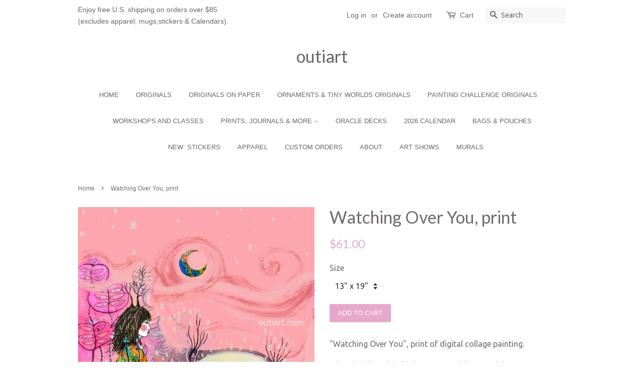

--- FILE ---
content_type: text/html; charset=utf-8
request_url: https://outiart.com/products/watching-over-you-print-1
body_size: 15904
content:
<!doctype html>
<!--[if lt IE 7]><html class="no-js lt-ie9 lt-ie8 lt-ie7" lang="en"> <![endif]-->
<!--[if IE 7]><html class="no-js lt-ie9 lt-ie8" lang="en"> <![endif]-->
<!--[if IE 8]><html class="no-js lt-ie9" lang="en"> <![endif]-->
<!--[if IE 9 ]><html class="ie9 no-js"> <![endif]-->
<!--[if (gt IE 9)|!(IE)]><!--> <html class="no-js"> <!--<![endif]-->
<head>

  <!-- Basic page needs ================================================== -->
  <meta charset="utf-8">
  <meta http-equiv="X-UA-Compatible" content="IE=edge,chrome=1">

  
  <link rel="shortcut icon" href="//outiart.com/cdn/shop/files/bunny_with_outiart_72_32x32.jpg?v=1613792231" type="image/png" />
  

  <!-- Title and description ================================================== -->
  <title>
  Watching Over You, print &ndash; outiart
  </title>

  
  <meta name="description" content="&quot;Watching Over You&quot;, print of digital collage painting. Printed with archival inks on smooth heavyweight paper. The image is centered on the paper leaving a white border for framing. Paper sizes: 11&quot; x 14&quot; 13&quot; x 19&quot; Each print is titled and signed. The print is shipped in the poster roll.Watermark outiart.com won&#39;t be ">
  

  <!-- Social meta ================================================== -->
  

  <meta property="og:type" content="product">
  <meta property="og:title" content="Watching Over You, print">
  <meta property="og:url" content="https://outiart.com/products/watching-over-you-print-1">
  
  <meta property="og:image" content="http://outiart.com/cdn/shop/products/WatchingOverYou72vm_grande.jpg?v=1635804481">
  <meta property="og:image:secure_url" content="https://outiart.com/cdn/shop/products/WatchingOverYou72vm_grande.jpg?v=1635804481">
  
  <meta property="og:price:amount" content="44.00">
  <meta property="og:price:currency" content="USD">


  <meta property="og:description" content="&quot;Watching Over You&quot;, print of digital collage painting. Printed with archival inks on smooth heavyweight paper. The image is centered on the paper leaving a white border for framing. Paper sizes: 11&quot; x 14&quot; 13&quot; x 19&quot; Each print is titled and signed. The print is shipped in the poster roll.Watermark outiart.com won&#39;t be ">

<meta property="og:site_name" content="outiart">


  <meta name="twitter:card" content="summary">



  <meta name="twitter:title" content="Watching Over You, print">
  <meta name="twitter:description" content="
&quot;Watching Over You&quot;, print of digital collage painting.
Printed with archival inks on smooth heavyweight paper.


 The image is centered on the paper leaving a white border for framing.

Paper sizes:">



  <!-- Helpers ================================================== -->
  <link rel="canonical" href="https://outiart.com/products/watching-over-you-print-1">
  <meta name="viewport" content="width=device-width,initial-scale=1">
  <meta name="theme-color" content="#e6a8ca">

  <!-- CSS ================================================== -->
  <link href="//outiart.com/cdn/shop/t/3/assets/timber.scss.css?v=29015381767921488141700017165" rel="stylesheet" type="text/css" media="all" />
  <link href="//outiart.com/cdn/shop/t/3/assets/theme.scss.css?v=52817700584002219441700017165" rel="stylesheet" type="text/css" media="all" />

  
  
  
  <link href="//fonts.googleapis.com/css?family=Ubuntu:400,700" rel="stylesheet" type="text/css" media="all" />


  
    
    
    <link href="//fonts.googleapis.com/css?family=Lato:400" rel="stylesheet" type="text/css" media="all" />
  




  <script>
    window.theme = window.theme || {};

    var theme = {
      strings: {
        zoomClose: "Close (Esc)",
        zoomPrev: "Previous (Left arrow key)",
        zoomNext: "Next (Right arrow key)"
      },
      settings: {
        // Adding some settings to allow the editor to update correctly when they are changed
        themeBgImage: false,
        customBgImage: '',
        enableWideLayout: false,
        typeAccentTransform: true,
        typeAccentSpacing: false,
        baseFontSize: '16px',
        headerBaseFontSize: '34px',
        accentFontSize: '13px'
      },
      variables: {
        mediaQueryMedium: 'screen and (max-width: 768px)',
        bpSmall: false
      },
      moneyFormat: "${{amount}}"
    }
  </script>

  <!-- Header hook for plugins ================================================== -->
  <script>window.performance && window.performance.mark && window.performance.mark('shopify.content_for_header.start');</script><meta id="shopify-digital-wallet" name="shopify-digital-wallet" content="/19976353/digital_wallets/dialog">
<meta name="shopify-checkout-api-token" content="f1fb08d1384ca8d4376e025b1f8dd95f">
<meta id="in-context-paypal-metadata" data-shop-id="19976353" data-venmo-supported="false" data-environment="production" data-locale="en_US" data-paypal-v4="true" data-currency="USD">
<link rel="alternate" type="application/json+oembed" href="https://outiart.com/products/watching-over-you-print-1.oembed">
<script async="async" src="/checkouts/internal/preloads.js?locale=en-US"></script>
<link rel="preconnect" href="https://shop.app" crossorigin="anonymous">
<script async="async" src="https://shop.app/checkouts/internal/preloads.js?locale=en-US&shop_id=19976353" crossorigin="anonymous"></script>
<script id="apple-pay-shop-capabilities" type="application/json">{"shopId":19976353,"countryCode":"US","currencyCode":"USD","merchantCapabilities":["supports3DS"],"merchantId":"gid:\/\/shopify\/Shop\/19976353","merchantName":"outiart","requiredBillingContactFields":["postalAddress","email"],"requiredShippingContactFields":["postalAddress","email"],"shippingType":"shipping","supportedNetworks":["visa","masterCard","amex","discover","elo","jcb"],"total":{"type":"pending","label":"outiart","amount":"1.00"},"shopifyPaymentsEnabled":true,"supportsSubscriptions":true}</script>
<script id="shopify-features" type="application/json">{"accessToken":"f1fb08d1384ca8d4376e025b1f8dd95f","betas":["rich-media-storefront-analytics"],"domain":"outiart.com","predictiveSearch":true,"shopId":19976353,"locale":"en"}</script>
<script>var Shopify = Shopify || {};
Shopify.shop = "outiart.myshopify.com";
Shopify.locale = "en";
Shopify.currency = {"active":"USD","rate":"1.0"};
Shopify.country = "US";
Shopify.theme = {"name":"Minimal","id":154698123,"schema_name":"Minimal","schema_version":"3.2.0","theme_store_id":380,"role":"main"};
Shopify.theme.handle = "null";
Shopify.theme.style = {"id":null,"handle":null};
Shopify.cdnHost = "outiart.com/cdn";
Shopify.routes = Shopify.routes || {};
Shopify.routes.root = "/";</script>
<script type="module">!function(o){(o.Shopify=o.Shopify||{}).modules=!0}(window);</script>
<script>!function(o){function n(){var o=[];function n(){o.push(Array.prototype.slice.apply(arguments))}return n.q=o,n}var t=o.Shopify=o.Shopify||{};t.loadFeatures=n(),t.autoloadFeatures=n()}(window);</script>
<script>
  window.ShopifyPay = window.ShopifyPay || {};
  window.ShopifyPay.apiHost = "shop.app\/pay";
  window.ShopifyPay.redirectState = null;
</script>
<script id="shop-js-analytics" type="application/json">{"pageType":"product"}</script>
<script defer="defer" async type="module" src="//outiart.com/cdn/shopifycloud/shop-js/modules/v2/client.init-shop-cart-sync_BdyHc3Nr.en.esm.js"></script>
<script defer="defer" async type="module" src="//outiart.com/cdn/shopifycloud/shop-js/modules/v2/chunk.common_Daul8nwZ.esm.js"></script>
<script type="module">
  await import("//outiart.com/cdn/shopifycloud/shop-js/modules/v2/client.init-shop-cart-sync_BdyHc3Nr.en.esm.js");
await import("//outiart.com/cdn/shopifycloud/shop-js/modules/v2/chunk.common_Daul8nwZ.esm.js");

  window.Shopify.SignInWithShop?.initShopCartSync?.({"fedCMEnabled":true,"windoidEnabled":true});

</script>
<script defer="defer" async type="module" src="//outiart.com/cdn/shopifycloud/shop-js/modules/v2/client.payment-terms_MV4M3zvL.en.esm.js"></script>
<script defer="defer" async type="module" src="//outiart.com/cdn/shopifycloud/shop-js/modules/v2/chunk.common_Daul8nwZ.esm.js"></script>
<script defer="defer" async type="module" src="//outiart.com/cdn/shopifycloud/shop-js/modules/v2/chunk.modal_CQq8HTM6.esm.js"></script>
<script type="module">
  await import("//outiart.com/cdn/shopifycloud/shop-js/modules/v2/client.payment-terms_MV4M3zvL.en.esm.js");
await import("//outiart.com/cdn/shopifycloud/shop-js/modules/v2/chunk.common_Daul8nwZ.esm.js");
await import("//outiart.com/cdn/shopifycloud/shop-js/modules/v2/chunk.modal_CQq8HTM6.esm.js");

  
</script>
<script>
  window.Shopify = window.Shopify || {};
  if (!window.Shopify.featureAssets) window.Shopify.featureAssets = {};
  window.Shopify.featureAssets['shop-js'] = {"shop-cart-sync":["modules/v2/client.shop-cart-sync_QYOiDySF.en.esm.js","modules/v2/chunk.common_Daul8nwZ.esm.js"],"init-fed-cm":["modules/v2/client.init-fed-cm_DchLp9rc.en.esm.js","modules/v2/chunk.common_Daul8nwZ.esm.js"],"shop-button":["modules/v2/client.shop-button_OV7bAJc5.en.esm.js","modules/v2/chunk.common_Daul8nwZ.esm.js"],"init-windoid":["modules/v2/client.init-windoid_DwxFKQ8e.en.esm.js","modules/v2/chunk.common_Daul8nwZ.esm.js"],"shop-cash-offers":["modules/v2/client.shop-cash-offers_DWtL6Bq3.en.esm.js","modules/v2/chunk.common_Daul8nwZ.esm.js","modules/v2/chunk.modal_CQq8HTM6.esm.js"],"shop-toast-manager":["modules/v2/client.shop-toast-manager_CX9r1SjA.en.esm.js","modules/v2/chunk.common_Daul8nwZ.esm.js"],"init-shop-email-lookup-coordinator":["modules/v2/client.init-shop-email-lookup-coordinator_UhKnw74l.en.esm.js","modules/v2/chunk.common_Daul8nwZ.esm.js"],"pay-button":["modules/v2/client.pay-button_DzxNnLDY.en.esm.js","modules/v2/chunk.common_Daul8nwZ.esm.js"],"avatar":["modules/v2/client.avatar_BTnouDA3.en.esm.js"],"init-shop-cart-sync":["modules/v2/client.init-shop-cart-sync_BdyHc3Nr.en.esm.js","modules/v2/chunk.common_Daul8nwZ.esm.js"],"shop-login-button":["modules/v2/client.shop-login-button_D8B466_1.en.esm.js","modules/v2/chunk.common_Daul8nwZ.esm.js","modules/v2/chunk.modal_CQq8HTM6.esm.js"],"init-customer-accounts-sign-up":["modules/v2/client.init-customer-accounts-sign-up_C8fpPm4i.en.esm.js","modules/v2/client.shop-login-button_D8B466_1.en.esm.js","modules/v2/chunk.common_Daul8nwZ.esm.js","modules/v2/chunk.modal_CQq8HTM6.esm.js"],"init-shop-for-new-customer-accounts":["modules/v2/client.init-shop-for-new-customer-accounts_CVTO0Ztu.en.esm.js","modules/v2/client.shop-login-button_D8B466_1.en.esm.js","modules/v2/chunk.common_Daul8nwZ.esm.js","modules/v2/chunk.modal_CQq8HTM6.esm.js"],"init-customer-accounts":["modules/v2/client.init-customer-accounts_dRgKMfrE.en.esm.js","modules/v2/client.shop-login-button_D8B466_1.en.esm.js","modules/v2/chunk.common_Daul8nwZ.esm.js","modules/v2/chunk.modal_CQq8HTM6.esm.js"],"shop-follow-button":["modules/v2/client.shop-follow-button_CkZpjEct.en.esm.js","modules/v2/chunk.common_Daul8nwZ.esm.js","modules/v2/chunk.modal_CQq8HTM6.esm.js"],"lead-capture":["modules/v2/client.lead-capture_BntHBhfp.en.esm.js","modules/v2/chunk.common_Daul8nwZ.esm.js","modules/v2/chunk.modal_CQq8HTM6.esm.js"],"checkout-modal":["modules/v2/client.checkout-modal_CfxcYbTm.en.esm.js","modules/v2/chunk.common_Daul8nwZ.esm.js","modules/v2/chunk.modal_CQq8HTM6.esm.js"],"shop-login":["modules/v2/client.shop-login_Da4GZ2H6.en.esm.js","modules/v2/chunk.common_Daul8nwZ.esm.js","modules/v2/chunk.modal_CQq8HTM6.esm.js"],"payment-terms":["modules/v2/client.payment-terms_MV4M3zvL.en.esm.js","modules/v2/chunk.common_Daul8nwZ.esm.js","modules/v2/chunk.modal_CQq8HTM6.esm.js"]};
</script>
<script>(function() {
  var isLoaded = false;
  function asyncLoad() {
    if (isLoaded) return;
    isLoaded = true;
    var urls = ["\/\/cdn.shopify.com\/proxy\/8af8fc44df11fa54c6de17c7975522718c7def3706891f2dbd87e4e88cd62728\/static.cdn.printful.com\/static\/js\/external\/shopify-product-customizer.js?v=0.28\u0026shop=outiart.myshopify.com\u0026sp-cache-control=cHVibGljLCBtYXgtYWdlPTkwMA","https:\/\/ecommerce-editor-connector.live.gelato.tech\/ecommerce-editor\/v1\/shopify.esm.js?c=a0eb3210-9a9e-4ea9-abde-573994e5166d\u0026s=f6cef2a4-de27-4d6a-ac6a-9124b6c5e1c1\u0026shop=outiart.myshopify.com"];
    for (var i = 0; i < urls.length; i++) {
      var s = document.createElement('script');
      s.type = 'text/javascript';
      s.async = true;
      s.src = urls[i];
      var x = document.getElementsByTagName('script')[0];
      x.parentNode.insertBefore(s, x);
    }
  };
  if(window.attachEvent) {
    window.attachEvent('onload', asyncLoad);
  } else {
    window.addEventListener('load', asyncLoad, false);
  }
})();</script>
<script id="__st">var __st={"a":19976353,"offset":-28800,"reqid":"9f38d3cd-0b7f-450e-872d-4ad588384f3c-1768966173","pageurl":"outiart.com\/products\/watching-over-you-print-1","u":"8cf0fb28c33c","p":"product","rtyp":"product","rid":6608519462967};</script>
<script>window.ShopifyPaypalV4VisibilityTracking = true;</script>
<script id="captcha-bootstrap">!function(){'use strict';const t='contact',e='account',n='new_comment',o=[[t,t],['blogs',n],['comments',n],[t,'customer']],c=[[e,'customer_login'],[e,'guest_login'],[e,'recover_customer_password'],[e,'create_customer']],r=t=>t.map((([t,e])=>`form[action*='/${t}']:not([data-nocaptcha='true']) input[name='form_type'][value='${e}']`)).join(','),a=t=>()=>t?[...document.querySelectorAll(t)].map((t=>t.form)):[];function s(){const t=[...o],e=r(t);return a(e)}const i='password',u='form_key',d=['recaptcha-v3-token','g-recaptcha-response','h-captcha-response',i],f=()=>{try{return window.sessionStorage}catch{return}},m='__shopify_v',_=t=>t.elements[u];function p(t,e,n=!1){try{const o=window.sessionStorage,c=JSON.parse(o.getItem(e)),{data:r}=function(t){const{data:e,action:n}=t;return t[m]||n?{data:e,action:n}:{data:t,action:n}}(c);for(const[e,n]of Object.entries(r))t.elements[e]&&(t.elements[e].value=n);n&&o.removeItem(e)}catch(o){console.error('form repopulation failed',{error:o})}}const l='form_type',E='cptcha';function T(t){t.dataset[E]=!0}const w=window,h=w.document,L='Shopify',v='ce_forms',y='captcha';let A=!1;((t,e)=>{const n=(g='f06e6c50-85a8-45c8-87d0-21a2b65856fe',I='https://cdn.shopify.com/shopifycloud/storefront-forms-hcaptcha/ce_storefront_forms_captcha_hcaptcha.v1.5.2.iife.js',D={infoText:'Protected by hCaptcha',privacyText:'Privacy',termsText:'Terms'},(t,e,n)=>{const o=w[L][v],c=o.bindForm;if(c)return c(t,g,e,D).then(n);var r;o.q.push([[t,g,e,D],n]),r=I,A||(h.body.append(Object.assign(h.createElement('script'),{id:'captcha-provider',async:!0,src:r})),A=!0)});var g,I,D;w[L]=w[L]||{},w[L][v]=w[L][v]||{},w[L][v].q=[],w[L][y]=w[L][y]||{},w[L][y].protect=function(t,e){n(t,void 0,e),T(t)},Object.freeze(w[L][y]),function(t,e,n,w,h,L){const[v,y,A,g]=function(t,e,n){const i=e?o:[],u=t?c:[],d=[...i,...u],f=r(d),m=r(i),_=r(d.filter((([t,e])=>n.includes(e))));return[a(f),a(m),a(_),s()]}(w,h,L),I=t=>{const e=t.target;return e instanceof HTMLFormElement?e:e&&e.form},D=t=>v().includes(t);t.addEventListener('submit',(t=>{const e=I(t);if(!e)return;const n=D(e)&&!e.dataset.hcaptchaBound&&!e.dataset.recaptchaBound,o=_(e),c=g().includes(e)&&(!o||!o.value);(n||c)&&t.preventDefault(),c&&!n&&(function(t){try{if(!f())return;!function(t){const e=f();if(!e)return;const n=_(t);if(!n)return;const o=n.value;o&&e.removeItem(o)}(t);const e=Array.from(Array(32),(()=>Math.random().toString(36)[2])).join('');!function(t,e){_(t)||t.append(Object.assign(document.createElement('input'),{type:'hidden',name:u})),t.elements[u].value=e}(t,e),function(t,e){const n=f();if(!n)return;const o=[...t.querySelectorAll(`input[type='${i}']`)].map((({name:t})=>t)),c=[...d,...o],r={};for(const[a,s]of new FormData(t).entries())c.includes(a)||(r[a]=s);n.setItem(e,JSON.stringify({[m]:1,action:t.action,data:r}))}(t,e)}catch(e){console.error('failed to persist form',e)}}(e),e.submit())}));const S=(t,e)=>{t&&!t.dataset[E]&&(n(t,e.some((e=>e===t))),T(t))};for(const o of['focusin','change'])t.addEventListener(o,(t=>{const e=I(t);D(e)&&S(e,y())}));const B=e.get('form_key'),M=e.get(l),P=B&&M;t.addEventListener('DOMContentLoaded',(()=>{const t=y();if(P)for(const e of t)e.elements[l].value===M&&p(e,B);[...new Set([...A(),...v().filter((t=>'true'===t.dataset.shopifyCaptcha))])].forEach((e=>S(e,t)))}))}(h,new URLSearchParams(w.location.search),n,t,e,['guest_login'])})(!0,!0)}();</script>
<script integrity="sha256-4kQ18oKyAcykRKYeNunJcIwy7WH5gtpwJnB7kiuLZ1E=" data-source-attribution="shopify.loadfeatures" defer="defer" src="//outiart.com/cdn/shopifycloud/storefront/assets/storefront/load_feature-a0a9edcb.js" crossorigin="anonymous"></script>
<script crossorigin="anonymous" defer="defer" src="//outiart.com/cdn/shopifycloud/storefront/assets/shopify_pay/storefront-65b4c6d7.js?v=20250812"></script>
<script data-source-attribution="shopify.dynamic_checkout.dynamic.init">var Shopify=Shopify||{};Shopify.PaymentButton=Shopify.PaymentButton||{isStorefrontPortableWallets:!0,init:function(){window.Shopify.PaymentButton.init=function(){};var t=document.createElement("script");t.src="https://outiart.com/cdn/shopifycloud/portable-wallets/latest/portable-wallets.en.js",t.type="module",document.head.appendChild(t)}};
</script>
<script data-source-attribution="shopify.dynamic_checkout.buyer_consent">
  function portableWalletsHideBuyerConsent(e){var t=document.getElementById("shopify-buyer-consent"),n=document.getElementById("shopify-subscription-policy-button");t&&n&&(t.classList.add("hidden"),t.setAttribute("aria-hidden","true"),n.removeEventListener("click",e))}function portableWalletsShowBuyerConsent(e){var t=document.getElementById("shopify-buyer-consent"),n=document.getElementById("shopify-subscription-policy-button");t&&n&&(t.classList.remove("hidden"),t.removeAttribute("aria-hidden"),n.addEventListener("click",e))}window.Shopify?.PaymentButton&&(window.Shopify.PaymentButton.hideBuyerConsent=portableWalletsHideBuyerConsent,window.Shopify.PaymentButton.showBuyerConsent=portableWalletsShowBuyerConsent);
</script>
<script data-source-attribution="shopify.dynamic_checkout.cart.bootstrap">document.addEventListener("DOMContentLoaded",(function(){function t(){return document.querySelector("shopify-accelerated-checkout-cart, shopify-accelerated-checkout")}if(t())Shopify.PaymentButton.init();else{new MutationObserver((function(e,n){t()&&(Shopify.PaymentButton.init(),n.disconnect())})).observe(document.body,{childList:!0,subtree:!0})}}));
</script>
<link id="shopify-accelerated-checkout-styles" rel="stylesheet" media="screen" href="https://outiart.com/cdn/shopifycloud/portable-wallets/latest/accelerated-checkout-backwards-compat.css" crossorigin="anonymous">
<style id="shopify-accelerated-checkout-cart">
        #shopify-buyer-consent {
  margin-top: 1em;
  display: inline-block;
  width: 100%;
}

#shopify-buyer-consent.hidden {
  display: none;
}

#shopify-subscription-policy-button {
  background: none;
  border: none;
  padding: 0;
  text-decoration: underline;
  font-size: inherit;
  cursor: pointer;
}

#shopify-subscription-policy-button::before {
  box-shadow: none;
}

      </style>

<script>window.performance && window.performance.mark && window.performance.mark('shopify.content_for_header.end');</script>

  

<!--[if lt IE 9]>
<script src="//cdnjs.cloudflare.com/ajax/libs/html5shiv/3.7.2/html5shiv.min.js" type="text/javascript"></script>
<link href="//outiart.com/cdn/shop/t/3/assets/respond-proxy.html" id="respond-proxy" rel="respond-proxy" />
<link href="//outiart.com/search?q=59a1a09d5ed9a1865c2718db7c3431c2" id="respond-redirect" rel="respond-redirect" />
<script src="//outiart.com/search?q=59a1a09d5ed9a1865c2718db7c3431c2" type="text/javascript"></script>
<![endif]-->


  <script src="//ajax.googleapis.com/ajax/libs/jquery/2.2.3/jquery.min.js" type="text/javascript"></script>

  
  

<link href="https://monorail-edge.shopifysvc.com" rel="dns-prefetch">
<script>(function(){if ("sendBeacon" in navigator && "performance" in window) {try {var session_token_from_headers = performance.getEntriesByType('navigation')[0].serverTiming.find(x => x.name == '_s').description;} catch {var session_token_from_headers = undefined;}var session_cookie_matches = document.cookie.match(/_shopify_s=([^;]*)/);var session_token_from_cookie = session_cookie_matches && session_cookie_matches.length === 2 ? session_cookie_matches[1] : "";var session_token = session_token_from_headers || session_token_from_cookie || "";function handle_abandonment_event(e) {var entries = performance.getEntries().filter(function(entry) {return /monorail-edge.shopifysvc.com/.test(entry.name);});if (!window.abandonment_tracked && entries.length === 0) {window.abandonment_tracked = true;var currentMs = Date.now();var navigation_start = performance.timing.navigationStart;var payload = {shop_id: 19976353,url: window.location.href,navigation_start,duration: currentMs - navigation_start,session_token,page_type: "product"};window.navigator.sendBeacon("https://monorail-edge.shopifysvc.com/v1/produce", JSON.stringify({schema_id: "online_store_buyer_site_abandonment/1.1",payload: payload,metadata: {event_created_at_ms: currentMs,event_sent_at_ms: currentMs}}));}}window.addEventListener('pagehide', handle_abandonment_event);}}());</script>
<script id="web-pixels-manager-setup">(function e(e,d,r,n,o){if(void 0===o&&(o={}),!Boolean(null===(a=null===(i=window.Shopify)||void 0===i?void 0:i.analytics)||void 0===a?void 0:a.replayQueue)){var i,a;window.Shopify=window.Shopify||{};var t=window.Shopify;t.analytics=t.analytics||{};var s=t.analytics;s.replayQueue=[],s.publish=function(e,d,r){return s.replayQueue.push([e,d,r]),!0};try{self.performance.mark("wpm:start")}catch(e){}var l=function(){var e={modern:/Edge?\/(1{2}[4-9]|1[2-9]\d|[2-9]\d{2}|\d{4,})\.\d+(\.\d+|)|Firefox\/(1{2}[4-9]|1[2-9]\d|[2-9]\d{2}|\d{4,})\.\d+(\.\d+|)|Chrom(ium|e)\/(9{2}|\d{3,})\.\d+(\.\d+|)|(Maci|X1{2}).+ Version\/(15\.\d+|(1[6-9]|[2-9]\d|\d{3,})\.\d+)([,.]\d+|)( \(\w+\)|)( Mobile\/\w+|) Safari\/|Chrome.+OPR\/(9{2}|\d{3,})\.\d+\.\d+|(CPU[ +]OS|iPhone[ +]OS|CPU[ +]iPhone|CPU IPhone OS|CPU iPad OS)[ +]+(15[._]\d+|(1[6-9]|[2-9]\d|\d{3,})[._]\d+)([._]\d+|)|Android:?[ /-](13[3-9]|1[4-9]\d|[2-9]\d{2}|\d{4,})(\.\d+|)(\.\d+|)|Android.+Firefox\/(13[5-9]|1[4-9]\d|[2-9]\d{2}|\d{4,})\.\d+(\.\d+|)|Android.+Chrom(ium|e)\/(13[3-9]|1[4-9]\d|[2-9]\d{2}|\d{4,})\.\d+(\.\d+|)|SamsungBrowser\/([2-9]\d|\d{3,})\.\d+/,legacy:/Edge?\/(1[6-9]|[2-9]\d|\d{3,})\.\d+(\.\d+|)|Firefox\/(5[4-9]|[6-9]\d|\d{3,})\.\d+(\.\d+|)|Chrom(ium|e)\/(5[1-9]|[6-9]\d|\d{3,})\.\d+(\.\d+|)([\d.]+$|.*Safari\/(?![\d.]+ Edge\/[\d.]+$))|(Maci|X1{2}).+ Version\/(10\.\d+|(1[1-9]|[2-9]\d|\d{3,})\.\d+)([,.]\d+|)( \(\w+\)|)( Mobile\/\w+|) Safari\/|Chrome.+OPR\/(3[89]|[4-9]\d|\d{3,})\.\d+\.\d+|(CPU[ +]OS|iPhone[ +]OS|CPU[ +]iPhone|CPU IPhone OS|CPU iPad OS)[ +]+(10[._]\d+|(1[1-9]|[2-9]\d|\d{3,})[._]\d+)([._]\d+|)|Android:?[ /-](13[3-9]|1[4-9]\d|[2-9]\d{2}|\d{4,})(\.\d+|)(\.\d+|)|Mobile Safari.+OPR\/([89]\d|\d{3,})\.\d+\.\d+|Android.+Firefox\/(13[5-9]|1[4-9]\d|[2-9]\d{2}|\d{4,})\.\d+(\.\d+|)|Android.+Chrom(ium|e)\/(13[3-9]|1[4-9]\d|[2-9]\d{2}|\d{4,})\.\d+(\.\d+|)|Android.+(UC? ?Browser|UCWEB|U3)[ /]?(15\.([5-9]|\d{2,})|(1[6-9]|[2-9]\d|\d{3,})\.\d+)\.\d+|SamsungBrowser\/(5\.\d+|([6-9]|\d{2,})\.\d+)|Android.+MQ{2}Browser\/(14(\.(9|\d{2,})|)|(1[5-9]|[2-9]\d|\d{3,})(\.\d+|))(\.\d+|)|K[Aa][Ii]OS\/(3\.\d+|([4-9]|\d{2,})\.\d+)(\.\d+|)/},d=e.modern,r=e.legacy,n=navigator.userAgent;return n.match(d)?"modern":n.match(r)?"legacy":"unknown"}(),u="modern"===l?"modern":"legacy",c=(null!=n?n:{modern:"",legacy:""})[u],f=function(e){return[e.baseUrl,"/wpm","/b",e.hashVersion,"modern"===e.buildTarget?"m":"l",".js"].join("")}({baseUrl:d,hashVersion:r,buildTarget:u}),m=function(e){var d=e.version,r=e.bundleTarget,n=e.surface,o=e.pageUrl,i=e.monorailEndpoint;return{emit:function(e){var a=e.status,t=e.errorMsg,s=(new Date).getTime(),l=JSON.stringify({metadata:{event_sent_at_ms:s},events:[{schema_id:"web_pixels_manager_load/3.1",payload:{version:d,bundle_target:r,page_url:o,status:a,surface:n,error_msg:t},metadata:{event_created_at_ms:s}}]});if(!i)return console&&console.warn&&console.warn("[Web Pixels Manager] No Monorail endpoint provided, skipping logging."),!1;try{return self.navigator.sendBeacon.bind(self.navigator)(i,l)}catch(e){}var u=new XMLHttpRequest;try{return u.open("POST",i,!0),u.setRequestHeader("Content-Type","text/plain"),u.send(l),!0}catch(e){return console&&console.warn&&console.warn("[Web Pixels Manager] Got an unhandled error while logging to Monorail."),!1}}}}({version:r,bundleTarget:l,surface:e.surface,pageUrl:self.location.href,monorailEndpoint:e.monorailEndpoint});try{o.browserTarget=l,function(e){var d=e.src,r=e.async,n=void 0===r||r,o=e.onload,i=e.onerror,a=e.sri,t=e.scriptDataAttributes,s=void 0===t?{}:t,l=document.createElement("script"),u=document.querySelector("head"),c=document.querySelector("body");if(l.async=n,l.src=d,a&&(l.integrity=a,l.crossOrigin="anonymous"),s)for(var f in s)if(Object.prototype.hasOwnProperty.call(s,f))try{l.dataset[f]=s[f]}catch(e){}if(o&&l.addEventListener("load",o),i&&l.addEventListener("error",i),u)u.appendChild(l);else{if(!c)throw new Error("Did not find a head or body element to append the script");c.appendChild(l)}}({src:f,async:!0,onload:function(){if(!function(){var e,d;return Boolean(null===(d=null===(e=window.Shopify)||void 0===e?void 0:e.analytics)||void 0===d?void 0:d.initialized)}()){var d=window.webPixelsManager.init(e)||void 0;if(d){var r=window.Shopify.analytics;r.replayQueue.forEach((function(e){var r=e[0],n=e[1],o=e[2];d.publishCustomEvent(r,n,o)})),r.replayQueue=[],r.publish=d.publishCustomEvent,r.visitor=d.visitor,r.initialized=!0}}},onerror:function(){return m.emit({status:"failed",errorMsg:"".concat(f," has failed to load")})},sri:function(e){var d=/^sha384-[A-Za-z0-9+/=]+$/;return"string"==typeof e&&d.test(e)}(c)?c:"",scriptDataAttributes:o}),m.emit({status:"loading"})}catch(e){m.emit({status:"failed",errorMsg:(null==e?void 0:e.message)||"Unknown error"})}}})({shopId: 19976353,storefrontBaseUrl: "https://outiart.com",extensionsBaseUrl: "https://extensions.shopifycdn.com/cdn/shopifycloud/web-pixels-manager",monorailEndpoint: "https://monorail-edge.shopifysvc.com/unstable/produce_batch",surface: "storefront-renderer",enabledBetaFlags: ["2dca8a86"],webPixelsConfigList: [{"id":"shopify-app-pixel","configuration":"{}","eventPayloadVersion":"v1","runtimeContext":"STRICT","scriptVersion":"0450","apiClientId":"shopify-pixel","type":"APP","privacyPurposes":["ANALYTICS","MARKETING"]},{"id":"shopify-custom-pixel","eventPayloadVersion":"v1","runtimeContext":"LAX","scriptVersion":"0450","apiClientId":"shopify-pixel","type":"CUSTOM","privacyPurposes":["ANALYTICS","MARKETING"]}],isMerchantRequest: false,initData: {"shop":{"name":"outiart","paymentSettings":{"currencyCode":"USD"},"myshopifyDomain":"outiart.myshopify.com","countryCode":"US","storefrontUrl":"https:\/\/outiart.com"},"customer":null,"cart":null,"checkout":null,"productVariants":[{"price":{"amount":61.0,"currencyCode":"USD"},"product":{"title":"Watching Over You, print","vendor":"outiart","id":"6608519462967","untranslatedTitle":"Watching Over You, print","url":"\/products\/watching-over-you-print-1","type":"print"},"id":"39528661909559","image":{"src":"\/\/outiart.com\/cdn\/shop\/products\/WatchingOverYou72vm.jpg?v=1635804481"},"sku":"","title":"13\" x 19\"","untranslatedTitle":"13\" x 19\""},{"price":{"amount":44.0,"currencyCode":"USD"},"product":{"title":"Watching Over You, print","vendor":"outiart","id":"6608519462967","untranslatedTitle":"Watching Over You, print","url":"\/products\/watching-over-you-print-1","type":"print"},"id":"39528661942327","image":{"src":"\/\/outiart.com\/cdn\/shop\/products\/WatchingOverYou72vm.jpg?v=1635804481"},"sku":"","title":"11\" x 14\"","untranslatedTitle":"11\" x 14\""}],"purchasingCompany":null},},"https://outiart.com/cdn","fcfee988w5aeb613cpc8e4bc33m6693e112",{"modern":"","legacy":""},{"shopId":"19976353","storefrontBaseUrl":"https:\/\/outiart.com","extensionBaseUrl":"https:\/\/extensions.shopifycdn.com\/cdn\/shopifycloud\/web-pixels-manager","surface":"storefront-renderer","enabledBetaFlags":"[\"2dca8a86\"]","isMerchantRequest":"false","hashVersion":"fcfee988w5aeb613cpc8e4bc33m6693e112","publish":"custom","events":"[[\"page_viewed\",{}],[\"product_viewed\",{\"productVariant\":{\"price\":{\"amount\":61.0,\"currencyCode\":\"USD\"},\"product\":{\"title\":\"Watching Over You, print\",\"vendor\":\"outiart\",\"id\":\"6608519462967\",\"untranslatedTitle\":\"Watching Over You, print\",\"url\":\"\/products\/watching-over-you-print-1\",\"type\":\"print\"},\"id\":\"39528661909559\",\"image\":{\"src\":\"\/\/outiart.com\/cdn\/shop\/products\/WatchingOverYou72vm.jpg?v=1635804481\"},\"sku\":\"\",\"title\":\"13\\\" x 19\\\"\",\"untranslatedTitle\":\"13\\\" x 19\\\"\"}}]]"});</script><script>
  window.ShopifyAnalytics = window.ShopifyAnalytics || {};
  window.ShopifyAnalytics.meta = window.ShopifyAnalytics.meta || {};
  window.ShopifyAnalytics.meta.currency = 'USD';
  var meta = {"product":{"id":6608519462967,"gid":"gid:\/\/shopify\/Product\/6608519462967","vendor":"outiart","type":"print","handle":"watching-over-you-print-1","variants":[{"id":39528661909559,"price":6100,"name":"Watching Over You, print - 13\" x 19\"","public_title":"13\" x 19\"","sku":""},{"id":39528661942327,"price":4400,"name":"Watching Over You, print - 11\" x 14\"","public_title":"11\" x 14\"","sku":""}],"remote":false},"page":{"pageType":"product","resourceType":"product","resourceId":6608519462967,"requestId":"9f38d3cd-0b7f-450e-872d-4ad588384f3c-1768966173"}};
  for (var attr in meta) {
    window.ShopifyAnalytics.meta[attr] = meta[attr];
  }
</script>
<script class="analytics">
  (function () {
    var customDocumentWrite = function(content) {
      var jquery = null;

      if (window.jQuery) {
        jquery = window.jQuery;
      } else if (window.Checkout && window.Checkout.$) {
        jquery = window.Checkout.$;
      }

      if (jquery) {
        jquery('body').append(content);
      }
    };

    var hasLoggedConversion = function(token) {
      if (token) {
        return document.cookie.indexOf('loggedConversion=' + token) !== -1;
      }
      return false;
    }

    var setCookieIfConversion = function(token) {
      if (token) {
        var twoMonthsFromNow = new Date(Date.now());
        twoMonthsFromNow.setMonth(twoMonthsFromNow.getMonth() + 2);

        document.cookie = 'loggedConversion=' + token + '; expires=' + twoMonthsFromNow;
      }
    }

    var trekkie = window.ShopifyAnalytics.lib = window.trekkie = window.trekkie || [];
    if (trekkie.integrations) {
      return;
    }
    trekkie.methods = [
      'identify',
      'page',
      'ready',
      'track',
      'trackForm',
      'trackLink'
    ];
    trekkie.factory = function(method) {
      return function() {
        var args = Array.prototype.slice.call(arguments);
        args.unshift(method);
        trekkie.push(args);
        return trekkie;
      };
    };
    for (var i = 0; i < trekkie.methods.length; i++) {
      var key = trekkie.methods[i];
      trekkie[key] = trekkie.factory(key);
    }
    trekkie.load = function(config) {
      trekkie.config = config || {};
      trekkie.config.initialDocumentCookie = document.cookie;
      var first = document.getElementsByTagName('script')[0];
      var script = document.createElement('script');
      script.type = 'text/javascript';
      script.onerror = function(e) {
        var scriptFallback = document.createElement('script');
        scriptFallback.type = 'text/javascript';
        scriptFallback.onerror = function(error) {
                var Monorail = {
      produce: function produce(monorailDomain, schemaId, payload) {
        var currentMs = new Date().getTime();
        var event = {
          schema_id: schemaId,
          payload: payload,
          metadata: {
            event_created_at_ms: currentMs,
            event_sent_at_ms: currentMs
          }
        };
        return Monorail.sendRequest("https://" + monorailDomain + "/v1/produce", JSON.stringify(event));
      },
      sendRequest: function sendRequest(endpointUrl, payload) {
        // Try the sendBeacon API
        if (window && window.navigator && typeof window.navigator.sendBeacon === 'function' && typeof window.Blob === 'function' && !Monorail.isIos12()) {
          var blobData = new window.Blob([payload], {
            type: 'text/plain'
          });

          if (window.navigator.sendBeacon(endpointUrl, blobData)) {
            return true;
          } // sendBeacon was not successful

        } // XHR beacon

        var xhr = new XMLHttpRequest();

        try {
          xhr.open('POST', endpointUrl);
          xhr.setRequestHeader('Content-Type', 'text/plain');
          xhr.send(payload);
        } catch (e) {
          console.log(e);
        }

        return false;
      },
      isIos12: function isIos12() {
        return window.navigator.userAgent.lastIndexOf('iPhone; CPU iPhone OS 12_') !== -1 || window.navigator.userAgent.lastIndexOf('iPad; CPU OS 12_') !== -1;
      }
    };
    Monorail.produce('monorail-edge.shopifysvc.com',
      'trekkie_storefront_load_errors/1.1',
      {shop_id: 19976353,
      theme_id: 154698123,
      app_name: "storefront",
      context_url: window.location.href,
      source_url: "//outiart.com/cdn/s/trekkie.storefront.cd680fe47e6c39ca5d5df5f0a32d569bc48c0f27.min.js"});

        };
        scriptFallback.async = true;
        scriptFallback.src = '//outiart.com/cdn/s/trekkie.storefront.cd680fe47e6c39ca5d5df5f0a32d569bc48c0f27.min.js';
        first.parentNode.insertBefore(scriptFallback, first);
      };
      script.async = true;
      script.src = '//outiart.com/cdn/s/trekkie.storefront.cd680fe47e6c39ca5d5df5f0a32d569bc48c0f27.min.js';
      first.parentNode.insertBefore(script, first);
    };
    trekkie.load(
      {"Trekkie":{"appName":"storefront","development":false,"defaultAttributes":{"shopId":19976353,"isMerchantRequest":null,"themeId":154698123,"themeCityHash":"711578156387569803","contentLanguage":"en","currency":"USD","eventMetadataId":"92ca0b56-6575-436e-91a0-05582b51af7c"},"isServerSideCookieWritingEnabled":true,"monorailRegion":"shop_domain","enabledBetaFlags":["65f19447"]},"Session Attribution":{},"S2S":{"facebookCapiEnabled":false,"source":"trekkie-storefront-renderer","apiClientId":580111}}
    );

    var loaded = false;
    trekkie.ready(function() {
      if (loaded) return;
      loaded = true;

      window.ShopifyAnalytics.lib = window.trekkie;

      var originalDocumentWrite = document.write;
      document.write = customDocumentWrite;
      try { window.ShopifyAnalytics.merchantGoogleAnalytics.call(this); } catch(error) {};
      document.write = originalDocumentWrite;

      window.ShopifyAnalytics.lib.page(null,{"pageType":"product","resourceType":"product","resourceId":6608519462967,"requestId":"9f38d3cd-0b7f-450e-872d-4ad588384f3c-1768966173","shopifyEmitted":true});

      var match = window.location.pathname.match(/checkouts\/(.+)\/(thank_you|post_purchase)/)
      var token = match? match[1]: undefined;
      if (!hasLoggedConversion(token)) {
        setCookieIfConversion(token);
        window.ShopifyAnalytics.lib.track("Viewed Product",{"currency":"USD","variantId":39528661909559,"productId":6608519462967,"productGid":"gid:\/\/shopify\/Product\/6608519462967","name":"Watching Over You, print - 13\" x 19\"","price":"61.00","sku":"","brand":"outiart","variant":"13\" x 19\"","category":"print","nonInteraction":true,"remote":false},undefined,undefined,{"shopifyEmitted":true});
      window.ShopifyAnalytics.lib.track("monorail:\/\/trekkie_storefront_viewed_product\/1.1",{"currency":"USD","variantId":39528661909559,"productId":6608519462967,"productGid":"gid:\/\/shopify\/Product\/6608519462967","name":"Watching Over You, print - 13\" x 19\"","price":"61.00","sku":"","brand":"outiart","variant":"13\" x 19\"","category":"print","nonInteraction":true,"remote":false,"referer":"https:\/\/outiart.com\/products\/watching-over-you-print-1"});
      }
    });


        var eventsListenerScript = document.createElement('script');
        eventsListenerScript.async = true;
        eventsListenerScript.src = "//outiart.com/cdn/shopifycloud/storefront/assets/shop_events_listener-3da45d37.js";
        document.getElementsByTagName('head')[0].appendChild(eventsListenerScript);

})();</script>
<script
  defer
  src="https://outiart.com/cdn/shopifycloud/perf-kit/shopify-perf-kit-3.0.4.min.js"
  data-application="storefront-renderer"
  data-shop-id="19976353"
  data-render-region="gcp-us-central1"
  data-page-type="product"
  data-theme-instance-id="154698123"
  data-theme-name="Minimal"
  data-theme-version="3.2.0"
  data-monorail-region="shop_domain"
  data-resource-timing-sampling-rate="10"
  data-shs="true"
  data-shs-beacon="true"
  data-shs-export-with-fetch="true"
  data-shs-logs-sample-rate="1"
  data-shs-beacon-endpoint="https://outiart.com/api/collect"
></script>
</head>

<body id="watching-over-you-print" class="template-product" >

  <div id="shopify-section-header" class="shopify-section"><style>
  .site-header__logo a {
    max-width: 450px;
  }

  /*================= If logo is above navigation ================== */
  
    .site-nav {
      
        border-top: 1px solid #ffffff;
        border-bottom: 1px solid #ffffff;
      
      margin-top: 30px;
    }
  

  /*============ If logo is on the same line as navigation ============ */
  


  
</style>

<div data-section-id="header" data-section-type="header-section">
  <div class="header-bar">
    <div class="wrapper medium-down--hide">
      <div class="post-large--display-table">

        
          <div class="header-bar__left post-large--display-table-cell">

            

            

            
              <div class="header-bar__module header-bar__message">
                Enjoy free U.S. shipping on orders over $85 (excludes apparel, mugs,stickers &amp; Calendars).
              </div>
            

          </div>
        

        <div class="header-bar__right post-large--display-table-cell">

          
            <ul class="header-bar__module header-bar__module--list">
              
                <li>
                  <a href="/account/login" id="customer_login_link">Log in</a>
                </li>
                <li>or</li>
                <li>
                  <a href="/account/register" id="customer_register_link">Create account</a>
                </li>
              
            </ul>
          

          <div class="header-bar__module">
            <span class="header-bar__sep" aria-hidden="true"></span>
            <a href="/cart" class="cart-page-link">
              <span class="icon icon-cart header-bar__cart-icon" aria-hidden="true"></span>
            </a>
          </div>

          <div class="header-bar__module">
            <a href="/cart" class="cart-page-link">
              Cart
              <span class="cart-count header-bar__cart-count hidden-count">0</span>
            </a>
          </div>

          
            
              <div class="header-bar__module header-bar__search">
                


  <form action="/search" method="get" class="header-bar__search-form clearfix" role="search">
    
    <button type="submit" class="btn icon-fallback-text header-bar__search-submit">
      <span class="icon icon-search" aria-hidden="true"></span>
      <span class="fallback-text">Search</span>
    </button>
    <input type="search" name="q" value="" aria-label="Search" class="header-bar__search-input" placeholder="Search">
  </form>


              </div>
            
          

        </div>
      </div>
    </div>
    <div class="wrapper post-large--hide">
      
        <button type="button" class="mobile-nav-trigger" id="MobileNavTrigger" data-menu-state="close">
          <span class="icon icon-hamburger" aria-hidden="true"></span>
          Menu
        </button>
      
      <a href="/cart" class="cart-page-link mobile-cart-page-link">
        <span class="icon icon-cart header-bar__cart-icon" aria-hidden="true"></span>
        Cart <span class="cart-count hidden-count">0</span>
      </a>
    </div>
    <ul id="MobileNav" class="mobile-nav post-large--hide">
  
  
  
  <li class="mobile-nav__link" aria-haspopup="true">
    
      <a href="/" class="mobile-nav">
        Home
      </a>
    
  </li>
  
  
  <li class="mobile-nav__link" aria-haspopup="true">
    
      <a href="/collections/originals" class="mobile-nav">
        Originals
      </a>
    
  </li>
  
  
  <li class="mobile-nav__link" aria-haspopup="true">
    
      <a href="/collections/originals-on-paper" class="mobile-nav">
        Originals on paper
      </a>
    
  </li>
  
  
  <li class="mobile-nav__link" aria-haspopup="true">
    
      <a href="/collections/tiny-worlds-originals" class="mobile-nav">
        Ornaments & Tiny Worlds Originals
      </a>
    
  </li>
  
  
  <li class="mobile-nav__link" aria-haspopup="true">
    
      <a href="/collections/365-days-of-painting" class="mobile-nav">
         Painting Challenge Originals
      </a>
    
  </li>
  
  
  <li class="mobile-nav__link" aria-haspopup="true">
    
      <a href="/collections/workshops-and-classes" class="mobile-nav">
        WORKSHOPS AND CLASSES
      </a>
    
  </li>
  
  
  <li class="mobile-nav__link" aria-haspopup="true">
    
      <a href="/collections/prints-on-paper" class="mobile-nav__sublist-trigger">
        Prints, Journals & More
        <span class="icon-fallback-text mobile-nav__sublist-expand">
  <span class="icon icon-plus" aria-hidden="true"></span>
  <span class="fallback-text">+</span>
</span>
<span class="icon-fallback-text mobile-nav__sublist-contract">
  <span class="icon icon-minus" aria-hidden="true"></span>
  <span class="fallback-text">-</span>
</span>

      </a>
      <ul class="mobile-nav__sublist">  
        
          <li class="mobile-nav__sublist-link">
            <a href="/collections/prints-on-paper">Prints</a>
          </li>
        
          <li class="mobile-nav__sublist-link">
            <a href="/collections/prints-on-wood">Prints on Wood</a>
          </li>
        
          <li class="mobile-nav__sublist-link">
            <a href="/collections/small-prints-on-wood">Small Prints on Wood</a>
          </li>
        
          <li class="mobile-nav__sublist-link">
            <a href="/collections/journals">Journals</a>
          </li>
        
          <li class="mobile-nav__sublist-link">
            <a href="/collections/note-card-sets">Note Cards</a>
          </li>
        
          <li class="mobile-nav__sublist-link">
            <a href="/collections/canvas-wrap-prints">Canvas Wrap Print</a>
          </li>
        
          <li class="mobile-nav__sublist-link">
            <a href="/collections/i-am-great-mugs">Mugs</a>
          </li>
        
          <li class="mobile-nav__sublist-link">
            <a href="/products/custom-order-for-annalisa">Custom Orders</a>
          </li>
        
          <li class="mobile-nav__sublist-link">
            <a href="/collections/ceramic-art-tiles">Ceramic Art Tiles</a>
          </li>
        
      </ul>
    
  </li>
  
  
  <li class="mobile-nav__link" aria-haspopup="true">
    
      <a href="/collections/oracle-cards" class="mobile-nav">
        Oracle Decks
      </a>
    
  </li>
  
  
  <li class="mobile-nav__link" aria-haspopup="true">
    
      <a href="/collections/calendars" class="mobile-nav">
        2026 Calendar
      </a>
    
  </li>
  
  
  <li class="mobile-nav__link" aria-haspopup="true">
    
      <a href="/collections/bags-pouches" class="mobile-nav">
        Bags & Pouches
      </a>
    
  </li>
  
  
  <li class="mobile-nav__link" aria-haspopup="true">
    
      <a href="/collections/stickers" class="mobile-nav">
        NEW: Stickers 
      </a>
    
  </li>
  
  
  <li class="mobile-nav__link" aria-haspopup="true">
    
      <a href="/collections/leggings" class="mobile-nav">
        Apparel
      </a>
    
  </li>
  
  
  <li class="mobile-nav__link" aria-haspopup="true">
    
      <a href="/pages/abstracts-gallery" class="mobile-nav">
        Custom Orders
      </a>
    
  </li>
  
  
  <li class="mobile-nav__link" aria-haspopup="true">
    
      <a href="/pages/about-1" class="mobile-nav">
        About
      </a>
    
  </li>
  
  
  <li class="mobile-nav__link" aria-haspopup="true">
    
      <a href="/pages/sale" class="mobile-nav">
        ART SHOWS
      </a>
    
  </li>
  
  
  <li class="mobile-nav__link" aria-haspopup="true">
    
      <a href="/pages/murals" class="mobile-nav">
        Murals
      </a>
    
  </li>
  

  
    
      <li class="mobile-nav__link">
        <a href="/account/login" id="customer_login_link">Log in</a>
      </li>
      <li class="mobile-nav__link">
        <a href="/account/register" id="customer_register_link">Create account</a>
      </li>
    
  
  
  <li class="mobile-nav__link">
    
      <div class="header-bar__module header-bar__search">
        


  <form action="/search" method="get" class="header-bar__search-form clearfix" role="search">
    
    <button type="submit" class="btn icon-fallback-text header-bar__search-submit">
      <span class="icon icon-search" aria-hidden="true"></span>
      <span class="fallback-text">Search</span>
    </button>
    <input type="search" name="q" value="" aria-label="Search" class="header-bar__search-input" placeholder="Search">
  </form>


      </div>
    
  </li>
  
</ul>

  </div>

  <header class="site-header" role="banner">
    <div class="wrapper">

      

      <div class="grid--full">
        <div class="grid__item">
          
            <div class="h1 site-header__logo" itemscope itemtype="http://schema.org/Organization">
          
            
              <a href="/" itemprop="url">outiart</a>
            
          
            </div>
          
          
            <p class="header-message post-large--hide">
              <small>Enjoy free U.S. shipping on orders over $85 (excludes apparel, mugs,stickers &amp; Calendars).</small>
            </p>
          
        </div>
      </div>
      <div class="grid--full medium-down--hide">
        <div class="grid__item">
          
<ul class="site-nav" role="navigation" id="AccessibleNav">
  
    
    
    
      <li >
        <a href="/" class="site-nav__link">Home</a>
      </li>
    
  
    
    
    
      <li >
        <a href="/collections/originals" class="site-nav__link">Originals</a>
      </li>
    
  
    
    
    
      <li >
        <a href="/collections/originals-on-paper" class="site-nav__link">Originals on paper</a>
      </li>
    
  
    
    
    
      <li >
        <a href="/collections/tiny-worlds-originals" class="site-nav__link">Ornaments & Tiny Worlds Originals</a>
      </li>
    
  
    
    
    
      <li >
        <a href="/collections/365-days-of-painting" class="site-nav__link"> Painting Challenge Originals</a>
      </li>
    
  
    
    
    
      <li >
        <a href="/collections/workshops-and-classes" class="site-nav__link">WORKSHOPS AND CLASSES</a>
      </li>
    
  
    
    
    
      <li class="site-nav--has-dropdown" aria-haspopup="true">
        <a href="/collections/prints-on-paper" class="site-nav__link">
          Prints, Journals & More
          <span class="icon-fallback-text">
            <span class="icon icon-arrow-down" aria-hidden="true"></span>
          </span>
        </a>
        <ul class="site-nav__dropdown">
          
            <li>
              <a href="/collections/prints-on-paper" class="site-nav__link">Prints</a>
            </li>
          
            <li>
              <a href="/collections/prints-on-wood" class="site-nav__link">Prints on Wood</a>
            </li>
          
            <li>
              <a href="/collections/small-prints-on-wood" class="site-nav__link">Small Prints on Wood</a>
            </li>
          
            <li>
              <a href="/collections/journals" class="site-nav__link">Journals</a>
            </li>
          
            <li>
              <a href="/collections/note-card-sets" class="site-nav__link">Note Cards</a>
            </li>
          
            <li>
              <a href="/collections/canvas-wrap-prints" class="site-nav__link">Canvas Wrap Print</a>
            </li>
          
            <li>
              <a href="/collections/i-am-great-mugs" class="site-nav__link">Mugs</a>
            </li>
          
            <li>
              <a href="/products/custom-order-for-annalisa" class="site-nav__link">Custom Orders</a>
            </li>
          
            <li>
              <a href="/collections/ceramic-art-tiles" class="site-nav__link">Ceramic Art Tiles</a>
            </li>
          
        </ul>
      </li>
    
  
    
    
    
      <li >
        <a href="/collections/oracle-cards" class="site-nav__link">Oracle Decks</a>
      </li>
    
  
    
    
    
      <li >
        <a href="/collections/calendars" class="site-nav__link">2026 Calendar</a>
      </li>
    
  
    
    
    
      <li >
        <a href="/collections/bags-pouches" class="site-nav__link">Bags & Pouches</a>
      </li>
    
  
    
    
    
      <li >
        <a href="/collections/stickers" class="site-nav__link">NEW: Stickers </a>
      </li>
    
  
    
    
    
      <li >
        <a href="/collections/leggings" class="site-nav__link">Apparel</a>
      </li>
    
  
    
    
    
      <li >
        <a href="/pages/abstracts-gallery" class="site-nav__link">Custom Orders</a>
      </li>
    
  
    
    
    
      <li >
        <a href="/pages/about-1" class="site-nav__link">About</a>
      </li>
    
  
    
    
    
      <li >
        <a href="/pages/sale" class="site-nav__link">ART SHOWS</a>
      </li>
    
  
    
    
    
      <li >
        <a href="/pages/murals" class="site-nav__link">Murals</a>
      </li>
    
  
</ul>

        </div>
      </div>

      

    </div>
  </header>
</div>


</div>

  <main class="wrapper main-content" role="main">
    <div class="grid">
        <div class="grid__item">
          

<div id="shopify-section-product-template" class="shopify-section"><div itemscope itemtype="http://schema.org/Product" id="ProductSection" data-section-id="product-template" data-section-type="product-template" data-image-zoom-type="lightbox" data-related-enabled="true" data-show-extra-tab="false" data-extra-tab-content="">

  <meta itemprop="url" content="https://outiart.com/products/watching-over-you-print-1">
  <meta itemprop="image" content="//outiart.com/cdn/shop/products/WatchingOverYou72vm_grande.jpg?v=1635804481">

  <div class="section-header section-header--breadcrumb">
    

<nav class="breadcrumb" role="navigation" aria-label="breadcrumbs">
  <a href="/" title="Back to the frontpage">Home</a>

  

    
    <span aria-hidden="true" class="breadcrumb__sep">&rsaquo;</span>
    <span>Watching Over You, print</span>

  
</nav>


  </div>

  <div class="product-single">
    <div class="grid product-single__hero">
      <div class="grid__item post-large--one-half">

        

          <div class="product-single__photos" id="ProductPhoto">
            
            <img src="//outiart.com/cdn/shop/products/WatchingOverYou72vm_1024x1024.jpg?v=1635804481" alt="Watching Over You, print" id="ProductPhotoImg" class="zoom-lightbox" data-image-id="28606310514743">
          </div>

          

        

        
        <ul class="gallery" class="hidden">
          
          <li data-image-id="28606310514743" class="gallery__item" data-mfp-src="//outiart.com/cdn/shop/products/WatchingOverYou72vm_1024x1024.jpg?v=1635804481"></li>
          
        </ul>
        

      </div>
      <div class="grid__item post-large--one-half">
        
        <h1 itemprop="name">Watching Over You, print</h1>

        <div itemprop="offers" itemscope itemtype="http://schema.org/Offer">
          

          <meta itemprop="priceCurrency" content="USD">
          <link itemprop="availability" href="http://schema.org/InStock">

          <div class="product-single__prices">
            
              <span id="PriceA11y" class="visually-hidden">Regular price</span>
            
            <span id="ProductPrice" class="product-single__price" itemprop="price" content="44.0">
              $44.00
            </span>

            
          </div>
          
          <form method="post" action="/cart/add" id="AddToCartForm" accept-charset="UTF-8" class="shopify-product-form" enctype="multipart/form-data"><input type="hidden" name="form_type" value="product" /><input type="hidden" name="utf8" value="✓" />

          <!-- HC - Shop Pay Installments Banner - 15 Nov '21 -->
          <div class="hc-shop-pay-installments" style="margin: 15px 0;">
            <shopify-payment-terms variant-id="39528661909559" shopify-meta="{&quot;type&quot;:&quot;product&quot;,&quot;currency_code&quot;:&quot;USD&quot;,&quot;country_code&quot;:&quot;US&quot;,&quot;variants&quot;:[{&quot;id&quot;:39528661909559,&quot;price_per_term&quot;:&quot;$15.25&quot;,&quot;full_price&quot;:&quot;$61.00&quot;,&quot;eligible&quot;:true,&quot;available&quot;:true,&quot;number_of_payment_terms&quot;:4},{&quot;id&quot;:39528661942327,&quot;price_per_term&quot;:&quot;$22.00&quot;,&quot;full_price&quot;:&quot;$44.00&quot;,&quot;eligible&quot;:true,&quot;available&quot;:true,&quot;number_of_payment_terms&quot;:2}],&quot;min_price&quot;:&quot;$35.00&quot;,&quot;max_price&quot;:&quot;$30,000.00&quot;,&quot;financing_plans&quot;:[{&quot;min_price&quot;:&quot;$35.00&quot;,&quot;max_price&quot;:&quot;$49.99&quot;,&quot;terms&quot;:[{&quot;apr&quot;:0,&quot;loan_type&quot;:&quot;split_pay&quot;,&quot;installments_count&quot;:2}]},{&quot;min_price&quot;:&quot;$50.00&quot;,&quot;max_price&quot;:&quot;$149.99&quot;,&quot;terms&quot;:[{&quot;apr&quot;:0,&quot;loan_type&quot;:&quot;split_pay&quot;,&quot;installments_count&quot;:4}]},{&quot;min_price&quot;:&quot;$150.00&quot;,&quot;max_price&quot;:&quot;$999.99&quot;,&quot;terms&quot;:[{&quot;apr&quot;:0,&quot;loan_type&quot;:&quot;split_pay&quot;,&quot;installments_count&quot;:4},{&quot;apr&quot;:15,&quot;loan_type&quot;:&quot;interest&quot;,&quot;installments_count&quot;:3},{&quot;apr&quot;:15,&quot;loan_type&quot;:&quot;interest&quot;,&quot;installments_count&quot;:6},{&quot;apr&quot;:15,&quot;loan_type&quot;:&quot;interest&quot;,&quot;installments_count&quot;:12}]},{&quot;min_price&quot;:&quot;$1,000.00&quot;,&quot;max_price&quot;:&quot;$30,000.00&quot;,&quot;terms&quot;:[{&quot;apr&quot;:15,&quot;loan_type&quot;:&quot;interest&quot;,&quot;installments_count&quot;:3},{&quot;apr&quot;:15,&quot;loan_type&quot;:&quot;interest&quot;,&quot;installments_count&quot;:6},{&quot;apr&quot;:15,&quot;loan_type&quot;:&quot;interest&quot;,&quot;installments_count&quot;:12}]}],&quot;installments_buyer_prequalification_enabled&quot;:false,&quot;seller_id&quot;:370706}" ux-mode="iframe" show-new-buyer-incentive="false"></shopify-payment-terms>
          </div>

          
            <select name="id" id="productSelect" class="product-single__variants">
              
                

                  <option  selected="selected"  data-sku="" value="39528661909559">13" x 19" - $61.00 USD</option>

                
              
                

                  <option  data-sku="" value="39528661942327">11" x 14" - $44.00 USD</option>

                
              
            </select>

            <div class="product-single__quantity is-hidden">
              <label for="Quantity">Quantity</label>
              <input type="number" id="Quantity" name="quantity" value="1" min="1" class="quantity-selector">
            </div>

            <button type="submit" name="add" id="AddToCart" class="btn">
              <span id="AddToCartText">Add to Cart</span>
            </button>
          
          <input type="hidden" name="product-id" value="6608519462967" /><input type="hidden" name="section-id" value="product-template" /></form>

          
            <div class="product-description rte" itemprop="description">
              <meta charset="utf-8">
<div data-mce-fragment="1">"Watching Over You", print of digital collage painting.</div>
<div data-mce-fragment="1">Printed with archival inks on smooth heavyweight paper.<br>
</div>
<div data-mce-fragment="1">
<meta charset="utf-8"> <span data-mce-fragment="1">The image is centered on the paper leaving a white border for framing.</span>
</div>
<div data-mce-fragment="1">Paper sizes:<br>
</div>
<div data-mce-fragment="1">11" x 14"</div>
<div data-mce-fragment="1">13" x 19"</div>
<div data-mce-fragment="1">Each print is titled and signed.<br>
</div>
<div data-mce-fragment="1">The print is shipped in the poster roll.<br data-mce-fragment="1">Watermark outiart.com won't be on the print.<br data-mce-fragment="1">
</div>
<meta charset="utf-8">
<div></div>
            </div>
          

          
        </div>

      </div>
    </div>
  </div>

  
    





  <hr class="hr--clear hr--small">
  <div class="section-header section-header--medium">
    <h2 class="h4" class="section-header__title">More from this collection</h2>
  </div>
  <div class="grid-uniform grid-link__container">
    
    
    
      
        
          
          
          <div class="grid__item post-large--one-quarter medium--one-quarter small--one-half">
            











<div class="">
  <a href="/collections/prints-on-paper/products/truth-teller-print" class="grid-link">
    <span class="grid-link__image grid-link__image--product">
      
      
      <span class="grid-link__image-centered">
        
          <img src="//outiart.com/cdn/shop/files/A7684C54-89CF-400F-99F1-B8B256BA614E_large.jpg?v=1764343570" alt="Truth Teller, print">
        
      </span>
    </span>
    <p class="grid-link__title">Truth Teller, print</p>
    
    
      <p class="grid-link__meta">
        
        
        
          From $33.00
        
      </p>
    
  </a>
</div>

          </div>
        
      
    
      
        
          
          
          <div class="grid__item post-large--one-quarter medium--one-quarter small--one-half">
            











<div class="">
  <a href="/collections/prints-on-paper/products/holding-goodness-print" class="grid-link">
    <span class="grid-link__image grid-link__image--product">
      
      
      <span class="grid-link__image-centered">
        
          <img src="//outiart.com/cdn/shop/files/HoldingGoodness72cc_37a87dd6-03ed-428e-b5c8-f05dd06c344e_large.jpg?v=1762477213" alt="Holding Goodness,print">
        
      </span>
    </span>
    <p class="grid-link__title">Holding Goodness,print</p>
    
    
      <p class="grid-link__meta">
        
        
        
          From $33.00
        
      </p>
    
  </a>
</div>

          </div>
        
      
    
      
        
          
          
          <div class="grid__item post-large--one-quarter medium--one-quarter small--one-half">
            











<div class="">
  <a href="/collections/prints-on-paper/products/vision-of-the-dream-print" class="grid-link">
    <span class="grid-link__image grid-link__image--product">
      
      
      <span class="grid-link__image-centered">
        
          <img src="//outiart.com/cdn/shop/files/11790C1E-FF9A-4E91-80DC-F3B54C8CA6C3_large.jpg?v=1758667148" alt="Vision of the Dream, print">
        
      </span>
    </span>
    <p class="grid-link__title">Vision of the Dream, print</p>
    
    
      <p class="grid-link__meta">
        
        
        
          From $33.00
        
      </p>
    
  </a>
</div>

          </div>
        
      
    
      
        
          
          
          <div class="grid__item post-large--one-quarter medium--one-quarter small--one-half">
            











<div class="">
  <a href="/collections/prints-on-paper/products/stay-wild-queen-with-text-print" class="grid-link">
    <span class="grid-link__image grid-link__image--product">
      
      
      <span class="grid-link__image-centered">
        
          <img src="//outiart.com/cdn/shop/files/StaywildQueenTEXT72_777a686f-a33c-4d54-8a9d-2e1a3f4b276d_large.jpg?v=1755716882" alt="Stay Wild Queen with Text, print">
        
      </span>
    </span>
    <p class="grid-link__title">Stay Wild Queen with Text, print</p>
    
    
      <p class="grid-link__meta">
        
        
        
          From $33.00
        
      </p>
    
  </a>
</div>

          </div>
        
      
    
      
        
      
    
  </div>


  

</div>


  <script type="application/json" id="ProductJson-product-template">
    {"id":6608519462967,"title":"Watching Over You, print","handle":"watching-over-you-print-1","description":"\u003cmeta charset=\"utf-8\"\u003e\n\u003cdiv data-mce-fragment=\"1\"\u003e\"Watching Over You\", print of digital collage painting.\u003c\/div\u003e\n\u003cdiv data-mce-fragment=\"1\"\u003ePrinted with archival inks on smooth heavyweight paper.\u003cbr\u003e\n\u003c\/div\u003e\n\u003cdiv data-mce-fragment=\"1\"\u003e\n\u003cmeta charset=\"utf-8\"\u003e \u003cspan data-mce-fragment=\"1\"\u003eThe image is centered on the paper leaving a white border for framing.\u003c\/span\u003e\n\u003c\/div\u003e\n\u003cdiv data-mce-fragment=\"1\"\u003ePaper sizes:\u003cbr\u003e\n\u003c\/div\u003e\n\u003cdiv data-mce-fragment=\"1\"\u003e11\" x 14\"\u003c\/div\u003e\n\u003cdiv data-mce-fragment=\"1\"\u003e13\" x 19\"\u003c\/div\u003e\n\u003cdiv data-mce-fragment=\"1\"\u003eEach print is titled and signed.\u003cbr\u003e\n\u003c\/div\u003e\n\u003cdiv data-mce-fragment=\"1\"\u003eThe print is shipped in the poster roll.\u003cbr data-mce-fragment=\"1\"\u003eWatermark outiart.com won't be on the print.\u003cbr data-mce-fragment=\"1\"\u003e\n\u003c\/div\u003e\n\u003cmeta charset=\"utf-8\"\u003e\n\u003cdiv\u003e\u003c\/div\u003e","published_at":"2021-11-01T15:05:41-07:00","created_at":"2021-11-01T15:05:41-07:00","vendor":"outiart","type":"print","tags":["30-days of painting","outiart","print on paper","wall art"],"price":4400,"price_min":4400,"price_max":6100,"available":true,"price_varies":true,"compare_at_price":null,"compare_at_price_min":0,"compare_at_price_max":0,"compare_at_price_varies":false,"variants":[{"id":39528661909559,"title":"13\" x 19\"","option1":"13\" x 19\"","option2":null,"option3":null,"sku":"","requires_shipping":true,"taxable":true,"featured_image":null,"available":true,"name":"Watching Over You, print - 13\" x 19\"","public_title":"13\" x 19\"","options":["13\" x 19\""],"price":6100,"weight":227,"compare_at_price":null,"inventory_quantity":2,"inventory_management":"shopify","inventory_policy":"deny","barcode":"","requires_selling_plan":false,"selling_plan_allocations":[]},{"id":39528661942327,"title":"11\" x 14\"","option1":"11\" x 14\"","option2":null,"option3":null,"sku":"","requires_shipping":true,"taxable":true,"featured_image":null,"available":true,"name":"Watching Over You, print - 11\" x 14\"","public_title":"11\" x 14\"","options":["11\" x 14\""],"price":4400,"weight":227,"compare_at_price":null,"inventory_quantity":3,"inventory_management":"shopify","inventory_policy":"deny","barcode":"","requires_selling_plan":false,"selling_plan_allocations":[]}],"images":["\/\/outiart.com\/cdn\/shop\/products\/WatchingOverYou72vm.jpg?v=1635804481"],"featured_image":"\/\/outiart.com\/cdn\/shop\/products\/WatchingOverYou72vm.jpg?v=1635804481","options":["Size"],"media":[{"alt":null,"id":20890052689975,"position":1,"preview_image":{"aspect_ratio":1.0,"height":1500,"width":1500,"src":"\/\/outiart.com\/cdn\/shop\/products\/WatchingOverYou72vm.jpg?v=1635804481"},"aspect_ratio":1.0,"height":1500,"media_type":"image","src":"\/\/outiart.com\/cdn\/shop\/products\/WatchingOverYou72vm.jpg?v=1635804481","width":1500}],"requires_selling_plan":false,"selling_plan_groups":[],"content":"\u003cmeta charset=\"utf-8\"\u003e\n\u003cdiv data-mce-fragment=\"1\"\u003e\"Watching Over You\", print of digital collage painting.\u003c\/div\u003e\n\u003cdiv data-mce-fragment=\"1\"\u003ePrinted with archival inks on smooth heavyweight paper.\u003cbr\u003e\n\u003c\/div\u003e\n\u003cdiv data-mce-fragment=\"1\"\u003e\n\u003cmeta charset=\"utf-8\"\u003e \u003cspan data-mce-fragment=\"1\"\u003eThe image is centered on the paper leaving a white border for framing.\u003c\/span\u003e\n\u003c\/div\u003e\n\u003cdiv data-mce-fragment=\"1\"\u003ePaper sizes:\u003cbr\u003e\n\u003c\/div\u003e\n\u003cdiv data-mce-fragment=\"1\"\u003e11\" x 14\"\u003c\/div\u003e\n\u003cdiv data-mce-fragment=\"1\"\u003e13\" x 19\"\u003c\/div\u003e\n\u003cdiv data-mce-fragment=\"1\"\u003eEach print is titled and signed.\u003cbr\u003e\n\u003c\/div\u003e\n\u003cdiv data-mce-fragment=\"1\"\u003eThe print is shipped in the poster roll.\u003cbr data-mce-fragment=\"1\"\u003eWatermark outiart.com won't be on the print.\u003cbr data-mce-fragment=\"1\"\u003e\n\u003c\/div\u003e\n\u003cmeta charset=\"utf-8\"\u003e\n\u003cdiv\u003e\u003c\/div\u003e"}
  </script>


<script src="//outiart.com/cdn/shopifycloud/storefront/assets/themes_support/option_selection-b017cd28.js" type="text/javascript"></script>


</div>

<script>
  // Override default values of shop.strings for each template.
  // Alternate product templates can change values of
  // add to cart button, sold out, and unavailable states here.
  theme.productStrings = {
    addToCart: "Add to Cart",
    soldOut: "Sold Out",
    unavailable: "Unavailable"
  }
</script>

        </div>
    </div>
  </main>

  <div id="shopify-section-footer" class="shopify-section"><footer class="site-footer small--text-center" role="contentinfo">

<div class="wrapper">

  <div class="grid-uniform">

    

    

    
      
          <div class="grid__item post-large--one-fifth medium--one-half site-footer__links">
            <h3 class="h4"><a href="/blogs/news">Latest News</a></h3>
            
            <p class="h5"><a href="" title=""></a></p>
            
            
            <p></p>
            
          </div>

        
    
      
          <div class="grid__item post-large--one-fifth medium--one-half">
            
            <h3 class="h4">Links</h3>
            
            <ul class="site-footer__links">
              
                <li><a href="/search">Search</a></li>
              
            </ul>
          </div>

        
    
      
          <div class="grid__item post-large--one-fifth medium--one-half">
            <h3 class="h4">Follow Us</h3>
              
              <ul class="inline-list social-icons">
  
  
    <li>
      <a class="icon-fallback-text" href="https://www.facebook.com/outiart/" title="outiart on Facebook">
        <span class="icon icon-facebook" aria-hidden="true"></span>
        <span class="fallback-text">Facebook</span>
      </a>
    </li>
  
  
  
  
    <li>
      <a class="icon-fallback-text" href="https://www.instagram.com/outiart/" title="outiart on Instagram">
        <span class="icon icon-instagram" aria-hidden="true"></span>
        <span class="fallback-text">Instagram</span>
      </a>
    </li>
  
  
  
  
  
  
  
</ul>

          </div>

        
    
      
          <div class="grid__item post-large--one-fifth medium--one-half">
            <h3 class="h4">Contact us</h3>
            <div class="rte"><p>outiarts@gmail.com</p></div>
          </div>

        
    
      
          <div class="grid__item post-large--one-fifth medium--one-half">
            <h3 class="h4">Newsletter</h3>
            <p>Sign up for the latest news, offers and styles</p>
            <div class="form-vertical small--hide">
  <form method="post" action="/contact#contact_form" id="contact_form" accept-charset="UTF-8" class="contact-form"><input type="hidden" name="form_type" value="customer" /><input type="hidden" name="utf8" value="✓" />
    
    
      <input type="hidden" name="contact[tags]" value="newsletter">
      <input type="email" value="" placeholder="Your email" name="contact[email]" id="Email" class="input-group-field" aria-label="Your email" autocorrect="off" autocapitalize="off">
      <input type="submit" class="btn" name="subscribe" id="subscribe" value="Subscribe">
    
  </form>
</div>
<div class="form-vertical post-large--hide large--hide medium--hide">
  <form method="post" action="/contact#contact_form" id="contact_form" accept-charset="UTF-8" class="contact-form"><input type="hidden" name="form_type" value="customer" /><input type="hidden" name="utf8" value="✓" />
    
    
      <input type="hidden" name="contact[tags]" value="newsletter">
      <div class="input-group">
        <input type="email" value="" placeholder="Your email" name="contact[email]" id="Email" class="input-group-field" aria-label="Your email" autocorrect="off" autocapitalize="off">
        <span class="input-group-btn">
          <button type="submit" class="btn" name="commit" id="subscribe">Subscribe</button>
        </span>
      </div>
    
  </form>
</div>

          </div>

      
    
  </div>

  <hr class="hr--small hr--clear">

  <div class="grid">
    <div class="grid__item text-center">
      <p class="site-footer__links">Copyright &copy; 2026, <a href="/" title="">outiart</a>. <a target="_blank" rel="nofollow" href="https://www.shopify.com?utm_campaign=poweredby&amp;utm_medium=shopify&amp;utm_source=onlinestore">Powered by Shopify</a></p>
    </div>
  </div>

  
    
    <div class="grid">
      <div class="grid__item text-center">
        
        <ul class="inline-list payment-icons">
          
            
              <li>
                <span class="icon-fallback-text">
                  <span class="icon icon-american_express" aria-hidden="true"></span>
                  <span class="fallback-text">american express</span>
                </span>
              </li>
            
          
            
              <li>
                <span class="icon-fallback-text">
                  <span class="icon icon-apple_pay" aria-hidden="true"></span>
                  <span class="fallback-text">apple pay</span>
                </span>
              </li>
            
          
            
          
            
              <li>
                <span class="icon-fallback-text">
                  <span class="icon icon-diners_club" aria-hidden="true"></span>
                  <span class="fallback-text">diners club</span>
                </span>
              </li>
            
          
            
              <li>
                <span class="icon-fallback-text">
                  <span class="icon icon-discover" aria-hidden="true"></span>
                  <span class="fallback-text">discover</span>
                </span>
              </li>
            
          
            
          
            
          
            
              <li>
                <span class="icon-fallback-text">
                  <span class="icon icon-master" aria-hidden="true"></span>
                  <span class="fallback-text">master</span>
                </span>
              </li>
            
          
            
              <li>
                <span class="icon-fallback-text">
                  <span class="icon icon-paypal" aria-hidden="true"></span>
                  <span class="fallback-text">paypal</span>
                </span>
              </li>
            
          
            
          
            
              <li>
                <span class="icon-fallback-text">
                  <span class="icon icon-visa" aria-hidden="true"></span>
                  <span class="fallback-text">visa</span>
                </span>
              </li>
            
          
        </ul>
      </div>
    </div>
    
  
</div>

</footer>


</div>

  <script src="//outiart.com/cdn/shop/t/3/assets/theme.js?v=72551643169097711031494543149" type="text/javascript"></script>
  
  <script id="mcjs">!function(c,h,i,m,p){m=c.createElement(h),p=c.getElementsByTagName(h)[0],m.async=1,m.src=i,p.parentNode.insertBefore(m,p)}(document,"script","https://chimpstatic.com/mcjs-connected/js/users/388ce93d000428a94b3fa2fa0/fe6585f64a29cf0c016e4b750.js");</script>

</body>
</html>
